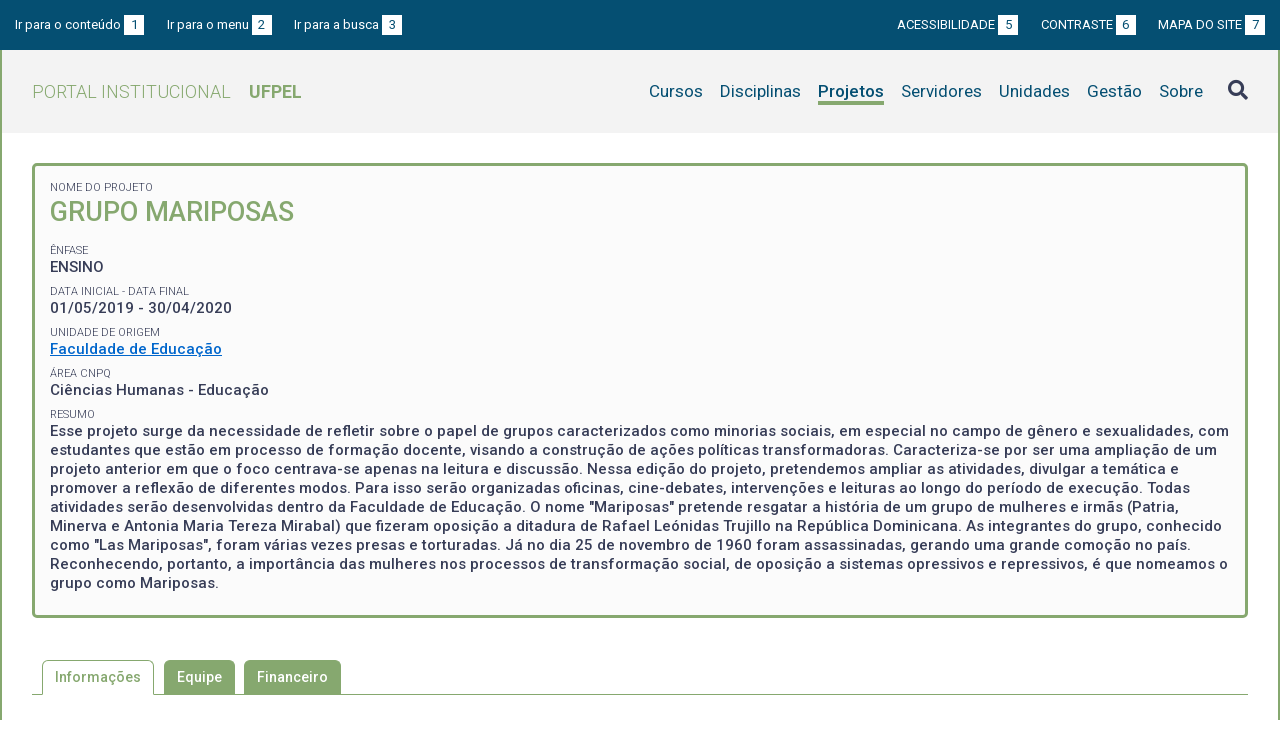

--- FILE ---
content_type: text/html; charset=UTF-8
request_url: https://institucional.ufpel.edu.br/projetos/id/e2697
body_size: 4162
content:
<!DOCTYPE html>
<html prefix="og: http://ogp.me/ns# fb: https://www.facebook.com/2008/fbml" lang="pt-BR">
<head>
	<meta http-equiv="Content-Type" content="text/html; charset=utf-8">
	<meta name="viewport" content="width=device-width, initial-scale=1">
	<title>Grupo Mariposas | UFPel</title>
	<link rel="canonical" href="https://institucional.ufpel.edu.br/projetos/id/e2697">
	<meta property="og:url" content="https://institucional.ufpel.edu.br/projetos/id/e2697">
	<meta property="og:title" content="Grupo Mariposas | UFPel">
	<meta property="og:image" content="https://institucional.ufpel.edu.br/img/banner_fb.png">
	<meta property="og:site_name" content="Portal Institucional UFPel">
	<meta property="og:description" content="O Portal Institucional UFPel disponibiliza informações de cursos, disciplinas, projetos, servidores e unidades da Universidade Federal de Pelotas.">
	<meta property="og:type" content="website">
	<meta name="twitter:card" content="summary_large_image">
	<meta name="twitter:site" content="@UFPel">
    <link rel="icon" type="image/png" sizes="32x32" href="/img/favicon32.png">
	<link rel="apple-touch-icon" href="/img/favicon512.png">
	<meta name="msapplication-TileImage" content="/img/favicon512.png">
	<link rel="stylesheet" href="/css/datatables.css">
	<link rel="stylesheet" href="/vendor/OrgChart/css/jquery.orgchart.min.css">
	<link rel="stylesheet" href="/vendor/fontawesome/css/fontawesome-all.min.css">
	<link rel="stylesheet" href="/css/style.css?ver=1728351342">
	<script src="/vendor/jquery-3.3.1.min.js"></script>
	<script src="/vendor/jquery.accordion.js"></script>
	<script src="/vendor/datatables/datatables.min.js"></script>
	<script src="/vendor/OrgChart/js/jquery.orgchart.js"></script>
	<script src="/vendor/js-cookie/js.cookie.js"></script>
	<script src="/vendor/rwdimagemaps/jquery.rwdImageMaps.min.js"></script>
	<script src="/js/main.js"></script>
	<script src="/js/projetos.js"></script>
	<script type='text/javascript'>
	var dadosPHP = { "lang": "pt", "All": "Todos" };
	</script>
<!-- Piwik -->
	<script type="text/javascript">
		var _paq = _paq || [];
		_paq.push(["setDomains", ["*.institucional.ufpel.edu.br"]]);
		_paq.push(['trackPageView']);
		_paq.push(['enableLinkTracking']);
		(function() {
			var u="https://stats.ufpel.edu.br/";
			_paq.push(['setTrackerUrl', u+'piwik.php']);
			_paq.push(['setSiteId', 10]);
			var d=document, g=d.createElement('script'), s=d.getElementsByTagName('script')[0];
			g.type='text/javascript'; g.async=true; g.defer=true; g.src=u+'piwik.js'; s.parentNode.insertBefore(g,s);
		})();
	</script>
	<noscript><p><img src="https://stats.ufpel.edu.br/piwik.php?idsite=10" style="border:0;" alt="" /></p></noscript>
<!-- End Piwik Code -->
</head>

<body class="projetos">

	<header id="topo" class="header-site">
		<div id="barra-acessibilidade" class="wrapper barra-acessibilidade clearfix">
			<ul class="atalhos-acessibilidade atalhos-acessibilidade-desktop">
				<li><a accesskey="1" href="#conteudo">Ir para o conteúdo <span class="corFundo">1</span></a></li>
				<li><a accesskey="2" href="#menu_principal" id="irMenu">Ir para o menu <span class="corFundo">2</span></a></li>
				<li><a accesskey="3" href="#campoBusca" id="irBusca">Ir para a busca <span class="corFundo">3</span></a></li>
			</ul>
			<ul class="atalhos-acessibilidade atalhos-acessibilidade-gerais">
				<li><a accesskey="5" href="/sobre/acessibilidade" class="caps">Acessibilidade <span class="corFundo">5</span></a></li>
				<li><a accesskey="6" href="#contraste" id="contraste" class="caps">Contraste <span class="corFundo">6</span></a></li>
				<li><a accesskey="7" href="/sobre/mapa-do-site" class="caps">Mapa do site <span class="corFundo">7</span></a></li>
			</ul>
		</div>

		<div class="wrapper">
			<div class="header-conteudo cor-borda clearfix">
				<h1>
					<a href="/" class="cor-texto">Portal Institucional<span class="sigla-ufpel">UFPEL</span></a>
				</h1>
				<div id="pesquisa_global" class="pesquisa_global">
					<i class="pesquisa_global_botao_busca fas fa-search"></i>
					<input id="pesquisa_global_elastic" class="pesquisa_elastic_interno" placeholder="pesquisar..." value="" type="text">
					<i class="pesquisa_global_botao_fechar fas fa-times"></i>
				</div>

				<i class="menu-principal-mobile-abrir fas fa-bars"></i>
				<nav class="menu-principal">
					<div class="menu-principal-mobile-titulo">
						<a href="/" class="cor-texto">Portal Institucional<span class="sigla-ufpel">UFPEL</span></a>
					</div>
					<i class="menu-principal-mobile-fechar fas fa-times"></i>
					<ul>
<li class="item-menu cursos cor-borda cor-texto"><a href="/cursos">Cursos</a></li><li class="item-menu disciplinas cor-borda cor-texto"><a href="/disciplinas">Disciplinas</a></li><li class="item-menu projetos cor-borda cor-texto item-menu-ativo"><a href="/projetos">Projetos</a></li><li class="item-menu servidores cor-borda cor-texto"><a href="/servidores">Servidores</a></li><li class="item-menu unidades cor-borda cor-texto"><a href="/unidades">Unidades</a></li><li class="item-menu gestao cor-borda cor-texto"><a href="/gestao">Gestão</a></li><li class="item-menu sobre cor-borda cor-texto"><a href="/sobre">Sobre</a></li>					</ul>
				</nav>

			</div>
		</div>
	</header>
	<div class="wrapper-conteudo cor-borda">


	<article id="conteudo" class="conteudo projetos">

		<div class="conteudo-principal conteudo-principal-full">

			<div class="ficha-dados cor-borda">
								<div class="ficha-label">Nome do Projeto</div>
				<div class="ficha-campo caps maior cor-texto">Grupo Mariposas</div>
				
								<div class="ficha-label">Ênfase</div>
				<div class="ficha-campo caps">ENSINO</div>
				
								<div class="ficha-label">Data inicial - Data final</div>
				<div class="ficha-campo">01/05/2019 - 30/04/2020</div>
				
								<div class="ficha-label">Unidade de Origem</div>
				<div class="ficha-campo"><a href="/unidades/id/296">Faculdade de Educação</a></div>
				




				<div class="ficha-label">Área CNPq</div>

				<div class="ficha-campo">
Ciências Humanas - Educação				</div>

				
				
								<div class="ficha-label">Resumo</div>
				<div class="ficha-campo">Esse projeto surge da necessidade de refletir sobre o papel de grupos caracterizados como minorias sociais, em
especial no campo de gênero e sexualidades, com estudantes que estão em processo de formação docente, visando a
construção de ações políticas transformadoras. Caracteriza-se por ser uma ampliação de um projeto anterior em que o foco centrava-se apenas na leitura e discussão. Nessa edição do projeto, pretendemos ampliar as atividades, divulgar a temática e promover a reflexão de diferentes modos. Para isso serão organizadas oficinas, cine-debates, intervenções e leituras ao longo do período de execução. Todas atividades serão desenvolvidas dentro da Faculdade de Educação. 
O nome "Mariposas" pretende resgatar a história de um grupo de mulheres e irmãs (Patria, Minerva e Antonia Maria
Tereza Mirabal) que fizeram oposição a ditadura de Rafael Leónidas Trujillo na República Dominicana. As integrantes
do grupo, conhecido como "Las Mariposas", foram várias vezes presas e torturadas. Já no dia 25 de novembro de 1960
foram assassinadas, gerando uma grande comoção no país.
Reconhecendo, portanto, a importância das mulheres nos processos de transformação social, de oposição a sistemas
opressivos e repressivos, é que nomeamos o grupo como Mariposas.</div>
				
				

				
			</div> <!-- .ficha-dados -->


			<nav class="abas-superior cor-borda cor-texto clearfix">
				<a id="info-sup" class="cor-fundo" data-id="info" href="#informacoes">Informações</a>
				<a id="equi-sup" class="cor-fundo" data-id="equi" href="#equipe">Equipe</a>
				<a id="fina-sup" class="cor-fundo" data-id="fina" href="#financeiro">Financeiro</a>
			</nav>


			<div class="abas-conteudo">
				<div id="informacoes" data-accordion-group>

					<div class="accordion cor-borda open" data-accordion>
						<h3 data-control class="cor-fundo">Objetivo Geral</h3>
						<div data-content>
							<div class="accordion-content">Contribuir para o processo formativo de estudantes vinculados à Faculdade de Educação nas temáticas de minorias sociais e<br />
ação política, em especial na área de gênero e sexualidades</div>
						</div>
					</div>
					<div class="accordion cor-borda " data-accordion>
						<h3 data-control class="cor-fundo">Justificativa</h3>
						<div data-content>
							<div class="accordion-content">A sala de aula pode se constituir como espaço normativo e opressivo, caso não haja a compreensão crítica sobre o que<br />
é construído via senso comum e via produção científica especializada. Assim, o objetivo geral deste projeto de ensino é<br />
desenvolver momentos de reflexão sobre minorias sociais e ação política no campo da educação, em especial na<br />
temática de gênero e sexualidades, junto as/aos alunas/os do curso de Pedagogia e Licenciaturas.</div>
						</div>
					</div>
					<div class="accordion cor-borda " data-accordion>
						<h3 data-control class="cor-fundo">Metodologia</h3>
						<div data-content>
							<div class="accordion-content">Encontros semanais para debate e reflexão. As atividades serão estruturadas a partir da leitura de livros, periódicos,<br />
revistas, filmes/documentários e outros recursos que possam disparar o debate. </div>
						</div>
					</div>
					<div class="accordion cor-borda " data-accordion>
						<h3 data-control class="cor-fundo">Resultados Esperados</h3>
						<div data-content>
							<div class="accordion-content">- Sensibilização e formação no campo de minorias sociais e ação política, em especial na temática de gênero e<br />
feminismos.<br />
- Construção e consolidação de um grupo de pesquisa com a participação de alunos da graduação e pós graduação.</div>
						</div>
					</div>
				</div>
				<!-- #informacoes -->

				<div id="equipe">
					<h3>Equipe do Projeto</h3>

					<table class="tabela-servidores tabela-dados cor-borda">
<tr class="cor-fundo"><th>Nome</th><th>CH Semanal</th><th>Data inicial</th><th>Data final</th></tr><tr class="inativo"><td>ALINE ACCORSSI</td><td>6</td><td>01/05/2019</td><td>30/04/2020</td></tr><tr class="inativo"><td>IARA SILVA DE ALMEIDA VENANCIO LOPES</td><td>20</td><td>15/05/2019</td><td>15/12/2019</td></tr><tr class="inativo"><td>JANIS RODRIGUES DIAS</td><td>3</td><td>01/05/2019</td><td>30/04/2020</td></tr><tr class="inativo"><td>JEFERSON ROSSKOPF</td><td>4</td><td>01/05/2019</td><td>30/04/2020</td></tr><tr class="inativo"><td>JÉSSICA CORRÊA RIBEIRO</td><td>4</td><td>01/05/2019</td><td>30/04/2020</td></tr><tr class="inativo"><td>JÚLIA IRIGOYEN STUDZINSKI</td><td>4</td><td>01/05/2019</td><td>30/04/2020</td></tr><tr class="inativo"><td>MAILA MADRUGA DA ROSA</td><td>4</td><td>01/05/2019</td><td>30/04/2020</td></tr><tr class="inativo"><td>VANESSA SILVA DA SILVA</td><td>3</td><td>01/05/2019</td><td>30/04/2020</td></tr><tr class="inativo"><td>VIVIANE XAVIER SILVA </td><td>3</td><td>03/06/2019</td><td>30/04/2020</td></tr>					</table>
				</div> <!-- #equipe -->


				<div id="financeiro">




				</div> <!-- #financeiro -->

			</div> <!-- conteudo -->

<!--
			<nav class="abas-inferior clearfix">
				<a id="info-inf" data-id="info" href="#informacoes">Informações</a>
				<a id="equi-inf" data-id="equi" href="#equipe">Equipe</a>
				<a id="fina-inf" data-id="fina" href="#financeiro">Financeiro</a>
			</nav>
-->

		</div> <!-- .conteudo-principal -->

		<div class="clearfix"></div>

	</article>

		<div class="link-topo" title="Voltar ao topo">
			<i class="fas fa-arrow-alt-circle-up fa-3x" aria-hidden="true"></i>
		</div>
		<p class="page-time">
Página gerada em 16/01/2026 13:07:44 (consulta levou 0.091112s)		</p>

	</div> <!-- .wrapper-conteudo -->

	<footer class="site-rodape">
		<div class="site-rodape-esq">
			<a href="https://ufpel.edu.br"><img src="/img/marca-ufpel.png" class="logo-ufpel-rodape" alt="Portal UFPel"></a>
		</div>
		<div class="site-rodape-centro">
			<p><a href="https://ufpel.edu.br">Universidade Federal de Pelotas</a></p>
			<p>Superintendência de Gestão de Tecnologia da Informação e Comunicação</p>
		</div>
		<div class="site-rodape-dir">
			<a href="https://cobalto.ufpel.edu.br"><img src="/img/cobalto-fff-250.png" class="logo-cobalto-rodape" alt="COBALTO - Sistema Integrado de Gestão"></a>
		</div>
	</footer>

</body>
</html>



--- FILE ---
content_type: text/css
request_url: https://institucional.ufpel.edu.br/css/datatables.css
body_size: 1241
content:
/*
 * DataTables
 *
 * Adaptado de https://cdn.datatables.net/v/dt/jq-2.2.3/dt-1.10.12/datatables.css
 *
 */

table.dataTable thead .sorting,
table.dataTable thead .sorting_asc,
table.dataTable thead .sorting_desc {
	cursor: pointer;
	*cursor: hand;
}
table.dataTable thead .sorting,
table.dataTable thead .sorting_asc,
table.dataTable thead .sorting_desc,
table.dataTable thead .sorting_asc_disabled,
table.dataTable thead .sorting_desc_disabled {
	position: relative;
}
table.dataTable thead .sorting::after,
table.dataTable thead .sorting_asc::after,
table.dataTable thead .sorting_desc::after,
table.dataTable thead .sorting_asc_disabled::after,
table.dataTable thead .sorting_desc_disabled::after {
	font-family: "Font Awesome 5 Free";
	font-weight: bold;
	right: 10px;
	position: absolute;
}
table.dataTable thead .sorting::after {
	content: "\f0dc";
	opacity: .5;
}
table.dataTable thead .sorting_asc::after {
	content: "\f0de";
}
table.dataTable thead .sorting_desc::after {
	content: "\f0dd";
}
table.dataTable thead .sorting_asc_disabled::after {
	content: "\f0de";
	opacity: .5;
}
table.dataTable thead .sorting_desc_disabled::after {
	content: "\f0dd";
	opacity: .5;
}

.dataTables_wrapper {
	position: relative;
	clear: both;
	margin-top: 20px;
	*zoom: 1;
	zoom: 1;
}
.dataTables_wrapper .dataTables_length {
	float: left;
}
.dataTables_wrapper .dataTables_length label {
	margin-right: 40px;
}
.dataTables_wrapper .dataTables_filter {
	float: right;
	text-align: right;
}
.dataTables_wrapper .dataTables_info {
	clear: both;
	float: left;
	padding-top: 0.755em;
}
.dataTables_wrapper .dataTables_paginate {
	float: right;
	text-align: right;
	padding-top: 0.25em;
}
.dataTables_wrapper .dataTables_paginate .paginate_button {
	box-sizing: border-box;
	display: inline-block;
	min-width: 1.5em;
	padding: 0.5em 1em;
	margin-left: 2px;
	text-align: center;
	text-decoration: none !important;
	cursor: pointer;
	*cursor: hand;
	color: #333 !important;
	border: 1px solid transparent;
	border-radius: 2px;
}
.dataTables_wrapper .dataTables_paginate .paginate_button.current, .dataTables_wrapper .dataTables_paginate .paginate_button.current:hover {
	color: #333 !important;
	border: 1px solid #979797;
	background-color: white;
	background: linear-gradient(to bottom, white 0%, #dcdcdc 100%);
}
.dataTables_wrapper .dataTables_paginate .paginate_button.disabled, .dataTables_wrapper .dataTables_paginate .paginate_button.disabled:hover, .dataTables_wrapper .dataTables_paginate .paginate_button.disabled:active {
	cursor: default;
	color: #666 !important;
	border: 1px solid transparent;
	background: transparent;
	box-shadow: none;
}
.dataTables_wrapper .dataTables_paginate .paginate_button:hover {
	color: white !important;
	border: 1px solid #111;
	background-color: #585858;
	background: linear-gradient(to bottom, #585858 0%, #111 100%);
}
.dataTables_wrapper .dataTables_paginate .paginate_button:active {
	outline: none;
	background-color: #2b2b2b;
	background: linear-gradient(to bottom, #2b2b2b 0%, #0c0c0c 100%);
	box-shadow: inset 0 0 3px #111;
}
.dataTables_wrapper .dataTables_paginate .ellipsis {
	padding: 0 1em;
}
.dataTables_wrapper .dataTables_processing {
	position: absolute;
	top: 50%;
	left: 50%;
	width: 100%;
	height: 40px;
	margin-left: -50%;
	margin-top: -25px;
	padding-top: 20px;
	text-align: center;
	font-size: 1.2em;
	background-color: white;
	background: linear-gradient(to right, rgba(255, 255, 255, 0) 0%, rgba(255, 255, 255, 0.9) 25%, rgba(255, 255, 255, 0.9) 75%, rgba(255, 255, 255, 0) 100%);
}
.dataTables_wrapper .dataTables_length,
.dataTables_wrapper .dataTables_filter,
.dataTables_wrapper .dataTables_info,
.dataTables_wrapper .dataTables_processing,
.dataTables_wrapper .dataTables_paginate {
	color: #333;
}
.dataTables_wrapper .dataTables_scroll {
	clear: both;
}
.dataTables_wrapper .dataTables_scroll div.dataTables_scrollBody {
	*margin-top: -1px;
	-webkit-overflow-scrolling: touch;
}
.dataTables_wrapper .dataTables_scroll div.dataTables_scrollBody th, .dataTables_wrapper .dataTables_scroll div.dataTables_scrollBody td {
	vertical-align: middle;
}
.dataTables_wrapper .dataTables_scroll div.dataTables_scrollBody th > div.dataTables_sizing,
.dataTables_wrapper .dataTables_scroll div.dataTables_scrollBody td > div.dataTables_sizing {
	height: 0;
	overflow: hidden;
	margin: 0 !important;
	padding: 0 !important;
}
.dataTables_wrapper.no-footer .dataTables_scrollBody {
	border-bottom: 1px solid #111;
}
.dataTables_wrapper.no-footer div.dataTables_scrollHead table,
.dataTables_wrapper.no-footer div.dataTables_scrollBody table {
	border-bottom: none;
}
.dataTables_wrapper:after {
	visibility: hidden;
	display: block;
	content: "";
	clear: both;
	height: 0;
}

.dataTables_filter::after {
	clear: both;
	content: "";
	display: block;
	margin-bottom: 20px;
}


@media screen and (max-width: 1023px) {
	.dataTables_wrapper .dataTables_info,
	.dataTables_wrapper .dataTables_paginate {
		float: none;
		text-align: center;
	}
	.dataTables_wrapper .dataTables_paginate {
		margin-top: 0.5em;
	}
	.dataTables_wrapper .dataTables_length label {
		display: block;
		line-height: 2.5;
		margin-right: 0;
	}
}
@media screen and (max-width: 640px) {
	.dataTables_wrapper .dataTables_length,
	.dataTables_wrapper .dataTables_filter {
		float: none;
		text-align: center;
	}
	.dataTables_wrapper .dataTables_filter {
		margin-top: 0.5em;
	}
}
